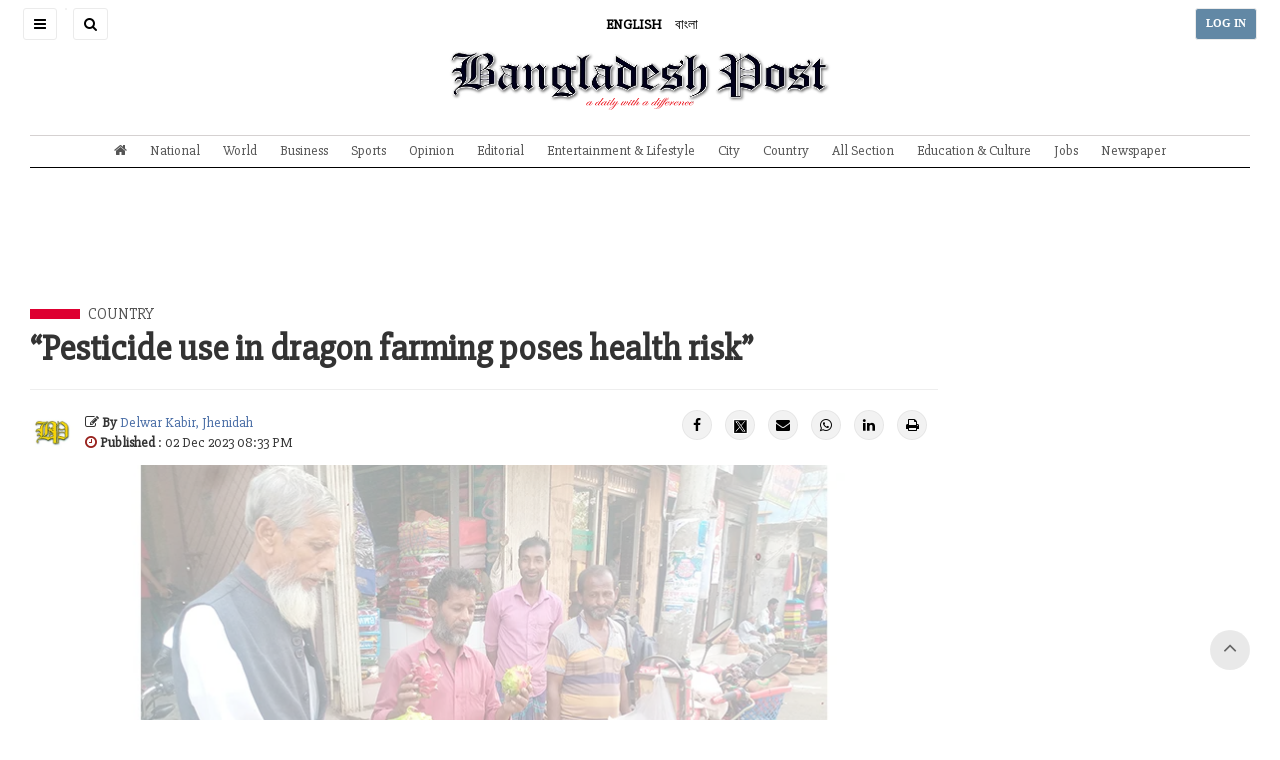

--- FILE ---
content_type: text/html; charset=utf-8
request_url: https://www.google.com/recaptcha/api2/aframe
body_size: 267
content:
<!DOCTYPE HTML><html><head><meta http-equiv="content-type" content="text/html; charset=UTF-8"></head><body><script nonce="4tnZ1panLeTy4OS3GPOWCA">/** Anti-fraud and anti-abuse applications only. See google.com/recaptcha */ try{var clients={'sodar':'https://pagead2.googlesyndication.com/pagead/sodar?'};window.addEventListener("message",function(a){try{if(a.source===window.parent){var b=JSON.parse(a.data);var c=clients[b['id']];if(c){var d=document.createElement('img');d.src=c+b['params']+'&rc='+(localStorage.getItem("rc::a")?sessionStorage.getItem("rc::b"):"");window.document.body.appendChild(d);sessionStorage.setItem("rc::e",parseInt(sessionStorage.getItem("rc::e")||0)+1);localStorage.setItem("rc::h",'1768530767194');}}}catch(b){}});window.parent.postMessage("_grecaptcha_ready", "*");}catch(b){}</script></body></html>

--- FILE ---
content_type: application/x-javascript
request_url: https://bangladeshpost.net/js/ads-impression.js
body_size: 34
content:
var impressionStart = 0;
var impressionStop = 0;

$('.ads-impressions').mouseenter(function() {
    impressionStart = Date.now();
});

$('.ads-impressions').mouseleave(function() {
    impressionStop = Date.now();
    let difference = impressionStop - impressionStart;
    let blockid = $(this).data('blockid');
    // $.ajax({
    //     url: TheImpressionBlock,
    //     type: 'POST',
    //     data: {
    //         id: blockid,
    //         diff: difference
    //     },
    //     error: function (error) {
    //         console.log(error);
    //     }
    // });
});